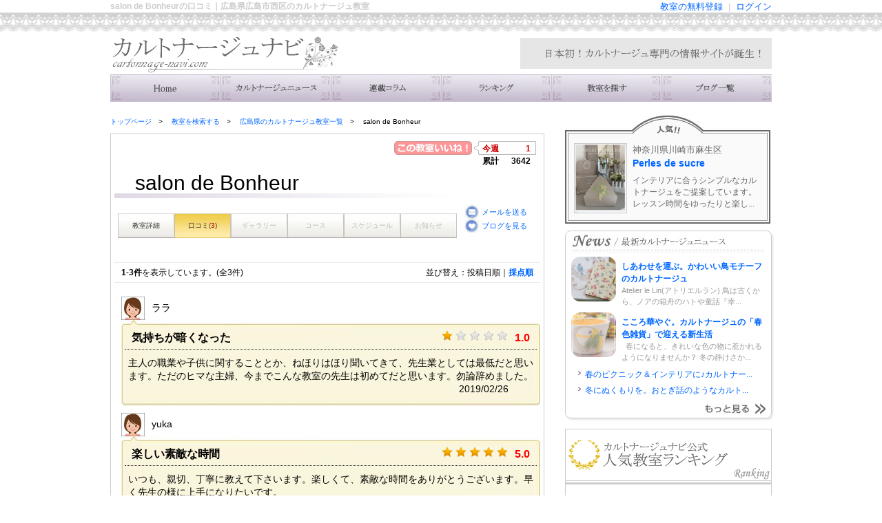

--- FILE ---
content_type: text/html
request_url: https://cartonnage-navi.com/salon/page/1410/kuchikomi.html
body_size: 8028
content:
<!doctype html PUBLIC "-//W3C//DTD XHTML 1.0 Transitional//EN" "http://www.w3.org/TR/xhtml1/DTD/xhtml1-transitional.dtd">
<html xmlns="http://www.w3.org/1999/xhtml" xml:lang="ja" lang="ja">
<head>
	<meta http-equiv="Content-Type" content="text/html; charset=utf-8" />
	<meta http-equiv="Content-Style-Type" content="text/css" />
	<meta http-equiv="Content-Script-Type" content="text/javascript" />
	<!-- メタキーワード -->
  <meta name="keywords" content="salon de Bonheur,カルトナージュ,広島県,広島市西区,カルトナージュ,教室,サロン," />
  <meta name="description" content="広島県広島市西区のカルトナージュ教室「salon de Bonheur」の口コミ一覧ページです。" />
<!--// メタキーワード -->

	<title>salon de Bonheurの口コミ｜広島県広島市西区のカルトナージュ教室｜カルトナージュナビ</title>
	<link href="http://" rel="canonical" />
	<link href="/css/common.css" type="text/css" rel="stylesheet" media="screen,print" />
	<link href="/.application/css/salon.css" type="text/css" rel="stylesheet" media="screen,print" />
	<link rel='index' title='タイトル' href='アドレス' />
	<link rel="shortcut icon" href="/images/karu_favicon.ico">
	<link rel="apple-touch-icon" href="/images/karu_favicon.ico">
	<script src="/js/jquery.min.js" type="text/javascript">


	</script>
	<script src="/js/mouseon.js" type="text/javascript">


	</script>
	<script src="/js/scrollsmoothly.js" type="text/javascript">


	</script>
	<script type="text/javascript">


		  var _gaq = _gaq || [];
		  _gaq.push(['_setAccount', 'UA-10950364-27']);
		  _gaq.push(['_trackPageview']);

		  (function() {
		    var ga = document.createElement('script'); ga.type = 'text/javascript'; ga.async = true;
		    ga.src = ('https:' == document.location.protocol ? 'https://ssl' : 'http://www') + '.google-analytics.com/ga.js';
		    var s = document.getElementsByTagName('script')[0]; s.parentNode.insertBefore(ga, s);
		  })();


	</script>
	
<script async src="//pagead2.googlesyndication.com/pagead/js/adsbygoogle.js"></script>
<script>
     (adsbygoogle = window.adsbygoogle || []).push({
          google_ad_client: "ca-pub-2567306846656981",
          enable_page_level_ads: true
     });
</script>
	
	
</head>
<body>
	<!--ページ全体 -->
	<div id="wrapper">
		<!--ヘッダー -->
		<div id="header">
			<!--h1 -->
			<div class="top_login">
				<h1>salon de Bonheurの口コミ｜広島県広島市西区のカルトナージュ教室</h1>
				<ul>
					<li>
						<a href="/mysalon/dashboard">ログイン</a>
					</li>
					<li>|</li>
					<li>
						<a href="/salon/interim_register/">教室の無料登録</a>
					</li>
				</ul>
				<div class="clear">
				</div>
			</div>
			<!--バナー -->
			<span id="head_banner">カルトナージュ専門情報サイト「カルトナージュナビ」</span>
			<!-- グローバルナビ -->
      <ul id="head_gnavi">
        <li id="gnavi01" class="">
          <a href="/index.html">トップ</a>
        </li>
        <li id="gnavi02" class="">
          <a href="/news/">ニュース</a>
        </li>
        <li id="gnavi03" class="">
          <a href="/pages/category/colum-running/">連載コラム</a>
        </li>
        <li id="gnavi04" class="">
          <a href="/salon/ranking/">ランキング</a>
        </li>
        <li id="gnavi05" class="">
          <a href="/salon/search/">教室を検索する</a>
        </li>
        <li id="gnavi06" class="">
          <a href="/pickup_salonblog.html">主宰者のブログ一覧</a>
        </li>
      </ul>
<!--// グローバルナビ -->

		</div>
		<!--// ヘッダー -->
		<!--コンテナ -->
		<div id="container">
			<!--コンテンツ -->
<div id="contents">
  <!--パンくず -->
  <ul id="breadcrumb">
    <li>
      <a href="/index.html">トップページ</a>
    </li>
    <li class="sub">
      <a href="/salon/search/index.html">教室を検索する</a>
    </li>
    <li class="sub">
      <a href="https://cartonnage-navi.com/salon/search/hiroshima/index.html">広島県のカルトナージュ教室一覧</a>
    </li>
    <li class="sub">
      salon de Bonheur    </li>
  </ul>
  <!--// パンくず -->
  <!-- コンテンツ4 -->
  <div id="cont_area_interview" style="margin:0px;padding: 5px;">
    <form action="https://cartonnage-navi.com/salon/page/1410/kuchikomi.html" method="post" accept-charset="utf-8" id="mainform" enctype="multipart/form-data"><div style="display:none">
<input type="hidden" name="csrf_test_name" value="9c81bccd8f76cf00dd7437285e32bdd2" />
</div>
    <div id="contarea_navi">

      <div class="iine">
        <div class="i_left">
<!--
          <img alt="このサロンいいね" src="/img/iine_btn.jpg" width="113px">
-->
          <a href="javascript:void(0)" onclick="iLike('salon','1410'); return false;">
            <img alt="このサロンいいね" src="/img/iine_btn.jpg" width="113px" style="vertical-align:top;" >
          </a>
        </div>
        <div class="i_right"><span class="i_text c_f00">今週</span><span class="i_text3 c_f00">1</span>
        <div class="clear"></div>
        <span class="i_text">累計</span><span class="i_text3">3642</span></div>
        <div class="clear"></div>
      </div>
<input type="hidden" id="ilike_type" name="ilike_type" value="">
<input type="hidden" id="ilike_id"   name="ilike_id"   value="">
<script type="text/javascript">
//<![CDATA[
var _sent = false;
function setSent() {
  _sent = true;
}
//送信可否を返す　true 送信可/false 送信不可
function isSent() {
  if (_sent) {
    return false;
  }
  setSent();
  return true;
}
function iLike( type, id ){
  if (isSent()) {
    $('#ilike_type').val( type );
    $('#ilike_id').val( id );
    $('#mainform').submit();
  }
}
//]]>
</script>
      <div class="title_name">
        <p>salon de Bonheur</p>
      </div>
      <div id="navi_area">
        <ul id="navi_area2">
          <li class=""><a href="https://cartonnage-navi.com/salon/page/1410/index.html">教室詳細</a></li>
          <li class="hover"><a href="https://cartonnage-navi.com/salon/page/1410/kuchikomi.html">口コミ(<span class="c_f00">3</span>)</a></li>
          <li class="no_hover">ギャラリー</li>
          <li class="no_hover">コース</li>
          <li class="no_hover">スケジュール</li>
          <li class="no_hover">お知らせ</li>
        </ul>
        <div class="clear"></div>
      </div>
      <div class="mini">
        <div class="mini_mail"><a href="mailto:erknki1213@gmail.com" target="_blank"><span class="mini_text">メールを送る</span></a></div>
        <div class="mini_blog"><a href="http://ameblo.jp/bohneure-eriko/" target="_blank"><span class="mini_text">ブログを見る</span></a></div>
        <div class="clear"></div>
      </div>
    </div>
    <div class="clear"></div>

<div style="min-height:400px;">
  <div style="display:none">
    <input type="hidden" id="submit_action" name="submit_action" value="" />
  </div>














<!--
  <div class="gallery_name">
    <h3>口コミ</h3>
  </div>
-->
  <div id="contarea_navi">
    <div class="search">
      <div class="search_l"><span class="bold">1-3件</span>を表示しています。(全3件)</div>


      <div class="search_r">並び替え：投稿日順｜<span class="bold"><a href="https://cartonnage-navi.com/salon/page/1410/kuchikomi_p1_s2.html">採点順</a></span></div>

        <div class="clear"></div>
    </div>
    <div class="nickname">
      <img alt="口コミ情報" src="/img/kuchikomi_68_68.png" width="34px"><span class="name1">ララ</span>
      <div class="clear"></div>
    </div>
    <div class="nickname_kome">
      <div class="k_top"><div class="search_title">気持ちが暗くなった</div>
<!--
      <div class="search_hoshi">☆☆☆☆☆ 1.0</div>
-->
      <div class="search_hoshi">
        <div class="raty_star" style="float:left;margin:0;padding:0;" data-score="1.0"></div>
        <div style="float:left;margin-left:10px;">
          1.0        </div>
      </div>

      <div class="clear"></div>
      </div>
      <div class="k_mdl">主人の職業や子供に関することとか、ねほりはほり聞いてきて、先生業としては最低だと思います。ただのヒマな主婦、今までこんな教室の先生は初めてだと思います。勿論辞めました。      <span class="mdl_text">2019/02/26</span>
      </div>
      <div><img alt="口コミ情報" src="/img/k-bot.jpg" width="608px"></div>
    </div>
    <div class="nickname">
      <img alt="口コミ情報" src="/img/kuchikomi_68_68.png" width="34px"><span class="name1">yuka</span>
      <div class="clear"></div>
    </div>
    <div class="nickname_kome">
      <div class="k_top"><div class="search_title">楽しい素敵な時間</div>
<!--
      <div class="search_hoshi">☆☆☆☆☆ 5.0</div>
-->
      <div class="search_hoshi">
        <div class="raty_star" style="float:left;margin:0;padding:0;" data-score="5.0"></div>
        <div style="float:left;margin-left:10px;">
          5.0        </div>
      </div>

      <div class="clear"></div>
      </div>
      <div class="k_mdl">いつも、親切、丁寧に教えて下さいます。楽しくて、素敵な時間をありがとうございます。早く先生の様に上手になりたいです。      <span class="mdl_text">2017/05/15</span>
      </div>
      <div><img alt="口コミ情報" src="/img/k-bot.jpg" width="608px"></div>
    </div>
    <div class="nickname">
      <img alt="口コミ情報" src="/img/kuchikomi_68_68.png" width="34px"><span class="name1">U</span>
      <div class="clear"></div>
    </div>
    <div class="nickname_kome">
      <div class="k_top"><div class="search_title">素敵な時間をすごせました</div>
<!--
      <div class="search_hoshi">☆☆☆☆☆ 5.0</div>
-->
      <div class="search_hoshi">
        <div class="raty_star" style="float:left;margin:0;padding:0;" data-score="5.0"></div>
        <div style="float:left;margin-left:10px;">
          5.0        </div>
      </div>

      <div class="clear"></div>
      </div>
      <div class="k_mdl">先生の丁寧なレッスンで初めてのカルトナージュだったけど、素敵な作品が出来ました。      <span class="mdl_text">2016/05/15</span>
      </div>
      <div><img alt="口コミ情報" src="/img/k-bot.jpg" width="608px"></div>
    </div>
  </div>

    <div class="salon_page-button">
      <ul>
        <li>
          &laquo; 前5件
        </li>
        <li class="page_none">
          1        </li>
        <li>
          次の5件 &raquo;
        </li>
      </ul>
      <div class="clear">
      </div>
    </div>

<!-- https://cartonnage-navi.com/salon/page/1032/kuchikomi.html -->
<!--
<script type="text/javascript" src="/home/billioon-web/cartonnage-navi.com/application/views/pc/../../../public_html/.application/raty/jquery.raty.js"></script>
-->
<script type="text/javascript" src="https://cartonnage-navi.com/.application/raty/jquery.raty.js"></script>
<script type="text/javascript">
$(document).ready(function(){

  $('.submit-handler').click(function() {
    var submit_action = $(this).attr("id");
    $('#submit_action').val( submit_action );
    var confirm_message = '';
    switch( submit_action ){
      case 'goto_kuchikomi_toukou_confirm':
        $("#mainform").attr({"action":"https://cartonnage-navi.com/salon/page/1410/kuchikomi_submit.php"});
        break;
    }
    if( confirm_message != '' && !confirm(confirm_message) ){
      return false;
    }
    $('#mainform').submit();
  });

  // 初期表示の値
  var cst_default_score = 0;
  var cst_img_path = "https://cartonnage-navi.com/img/raty";
  // ---------------------------------------------
  // 星評価の画像をセットします。
  // ---------------------------------------------
  function setStarRatyImage(pId, pScore){
    if( pScore ){
      switch(pScore){
        case 0.5:
          $(pId).css("background-position", "0px 0px");
          break;
        case 1:
          $(pId).css("background-position", "0px 0px");
          break;
        case 1.5:
          $(pId).css("background-position", "0px -31px");
          break;
        case 2:
          $(pId).css("background-position", "0px -62px");
          break;
        case 2.5:
          $(pId).css("background-position", "0px -93px");
          break;
        case 3:
          $(pId).css("background-position", "0px -124px");
          break;
        case 3.5:
          $(pId).css("background-position", "0px -155px");
          break;
        case 4:
          $(pId).css("background-position", "0px -186px");
          break;
        case 4.5:
          $(pId).css("background-position", "0px -217px");
          break;
        case 5:
          $(pId).css("background-position", "0px -248px");
          break;
        default:
          // 表示しない
          $(pId).css("background-position", "0px 31px");
          break;
      }
    }
    else{
      // 表示しない
      $(pId).css("background-position", "0px 31px");
    }
  }
  // ---------------------------------------------
  // 星評価を実行します。(入力欄)
  // ---------------------------------------------
  $('#star_rank').raty({
        half         : true                                         // 半分の星を許可するか(0.5の対応)
      , score        : cst_default_score                            // 初期表示の値
      , number       : 5                                            // 星の数
      , width        : '120px'                                      // 表示幅
      , path         : cst_img_path                                 // イメージを格納しているディレクトリパス
      , starHalf     : 'star-half.png'                              // 半分の星
      , starOff      : 'star-off.png'                               // 選択されてない時に表示する星
      , starOn       : 'star-on.png'                                // 完全な星
      , hints        : [
                            '悪い'
                          , 'やや悪い'
                          , '普通'
                          , '良い'
                          , '最高'
                        ]                                            // IMGタグの「title」に入る名称
//      , target       : '#point_text'                                // スコアの値を表示する場所のID
//      , targetType   : 'hint'                                       // スコアの値の表示形式(score:数字/hint:「hints」に定義している文字)
//      , targetFormat :'{score}'                                     // スコアの値の表示フォーマット
//      , targetText   : '--'                                         // 選択されていないときに表示するテキスト
      , targetKeep   : true                                         // スコアの値を保持するか
      // マウスが重なった時
      , mouseover: function(score, evt) {
            //alert('ID: ' + $(this).attr('id') + "\nscore: " + score + "\nevent: " + evt);
            setStarRatyImage("#point_text_img", score);
          }
      // マウスが離れた時
      , mouseout: function(score, evt) {
            setStarRatyImage("#point_text_img", score);
          }
      // クリックイベントを追加する際はコチラ
      , click        : function(score, evt) {
          // クリックされたときにHIDDENに値をセットします。
          $("#score").val(score);
          setStarRatyImage("#point_text_img", score);
    }
  });
  // ---------------------------------------------
  // 星評価表示部分(複数表示)※classで指定
  // ---------------------------------------------
  $('.raty_star').raty({
        half         : true                                         // 半分の星を許可するか(0.5の対応)
      , width        : '120px'                                      // 表示幅
      , scoreName    : ''
      , score        : function(){
                         return $(this).attr('data-score');
                       }                                            // 同一ページに複数の評価を表示する。
      , path         : cst_img_path                                 // イメージを格納しているディレクトリパス
      , starHalf     : 'star-half.png'                              // 半分の星
      , starOff      : 'star-off.png'                               // 選択されてない時に表示する星
      , starOn       : 'star-on.png'                                // 完全な星
//      , readOnly     : true                                         // 閲覧者に変更させない(true:変更不可/false:変更可)
//      , targetKeep   : false                                        // スコアの値を保持するか
  });
});
</script>



  <div id="contarea_navi">
<!--
    <div class="gallery_name">
      <h3>口コミ投稿</h3>
    </div>
-->
<!-- ユーザへのエラー通知 -->
<!--// ユーザへのエラー通知 -->
    <div class="kuchikomi_form">
      <div style="color:red;">
      投稿する前に「<a href="/pages/kuchikomi/">口コミガイドライン</a>」を必ずお読みください。<br>
      ガイドラインに違反している口コミを見つけた場合は「<a href="/pages/inquiry_vio/">違反報告フォーム</a>」よりご連絡下さい。
      </div>
      <table>
      <tr>
        <th>ニックネーム</th>
        <td>
          <input type="text" id="nickname" name="nickname" placeholder="" value="">
          <span class="k_text">(15文字以内)</span>
        </td>
      </tr>
      <tr>
        <th>タイトル</th>
        <td>
          <input type="text" id="title" name="title" placeholder="" value="">
          <span class="k_text">(50文字以内)</span>
        </td>
      </tr>
      <tr>
        <th>おすすめ度</th>
        <td>
          <input id="score" type="hidden" name="score" value="0.0">
          <div id="star_rank" style="float:left;margin:0;padding:0;"></div>
          <div id="point_text_img" style="float:left;margin:0;padding:0;background-position:0px 31px;"></div>
<!--
          <div id="point_text" style="float:left;margin:0;padding:0;">--</div>
-->
          <div style="clear:left;">
          </div>
        </td>
      </tr>
      <tr>
        <th>投稿内容</th>
        <td>
          <textarea id="message" name="message" cols="24" rows="4" placeholder=""></textarea>
        </td>
      </tr>
      </table>
    </div>
  </div>
  <div class="kuchikomi_toukouran_submit" style="text-align: center; margin-bottom: 10px;">
    <input type="button" id="goto_kuchikomi_toukou_confirm" value="投稿内容の確認" class="submit-handler">
  </div>



</div>

    </form>

  </div>
<!--
■各サロンページのコンテンツ領域のフッター領域　ここから
【ファイル位置】
/cartonnage-navi.com/public_html/.application/data/salon_main_contents_footer_space.inc.php
-->

<div class="salon_main_contents_footer_space">
</div>
<!--
■各サロンページのコンテンツ領域のフッター領域　ここまで
-->
</div>
<!--// コンテンツ -->

			<!--サイドバー -->
			<div id="sidebar">
<!-- ▼▼▼人気サロン▼▼▼ -->
<div id="side-popular">
	<h3><a href="/ranking/"><img src="/img/side_popular/popular-title.jpg" alt="人気サロン" /></a></h3>
	<div class="popular-top">
		<div class="sidecnt-thumb">
			<a href="/salon/page/1307/"><img width="100" class="mouseon" alt="Perles de sucre" src="/img/salons/6jm8ew7r6npj2zpy/keisaijouhou_photo1.png"/></a>
		</div>
		<div class="sidecnt-read">
			神奈川県川崎市麻生区			<a href="/salon/page/1307/">Perles de sucre</a>
			<p>インテリアに合うシンプルなカルトナージュをご提案しています。レッスン時間をゆったりと楽し...</p>
		</div>
	</div>
</div>
<!-- ▲▲▲人気サロン▲▲▲-->


<!-- ▼▼▼ニュース▼▼▼ -->
<div id="side-newslist">
	<h3><a href="/news/"><img src="/img/side_news/news-title.jpg" alt="最新カルトナージュニュース" /></a></h3>
	<ul class="news-top">
		<li>
			<div class="news-thumb">
				<a target="_blank" href="https://cartonnage-navi.com/news/?p=3986"><img width="100" height="100" alt="しあわせを運ぶ。かわいい鳥モチーフのカルトナージュ" class="attachment-thumbnail wp-post-image mouseon" src="https://cartonnage-navi.com/news/wp-content/uploads/2024/01/o0620046614795931752-1-200x200.jpg"/></a>
			</div>
			<div class="news-title">
				<a href="https://cartonnage-navi.com/news/?p=3986">しあわせを運ぶ。かわいい鳥モチーフのカルトナージュ</a>
			</div>
			<a href="https://cartonnage-navi.com/news/?p=3986">Atelier le Lin(アトリエルラン) 鳥は古くから、ノアの箱舟のハトや童話『幸...</a>
		</li>
		<li>
			<div class="news-thumb">
				<a target="_blank" href="https://cartonnage-navi.com/news/?p=3960"><img width="100" height="100" alt="こころ華やぐ。カルトナージュの「春色雑貨」で迎える新生活" class="attachment-thumbnail wp-post-image mouseon" src="https://cartonnage-navi.com/news/wp-content/uploads/2023/12/147072020_2901099883545651_2629272823667324400_n-200x200.jpg"/></a>
			</div>
			<div class="news-title">
				<a href="https://cartonnage-navi.com/news/?p=3960">こころ華やぐ。カルトナージュの「春色雑貨」で迎える新生活</a>
			</div>
			<a href="https://cartonnage-navi.com/news/?p=3960">  春になると、きれいな色の物に惹かれるようになりませんか？ 冬の静けさか...</a>
		</li>
	</ul>
	<ul class="news-list">
		<li>
			<a href="https://cartonnage-navi.com/news/?p=3919">春のピクニック＆インテリアに♪カルトナー...</a>
		</li>
		<li>
			<a href="https://cartonnage-navi.com/news/?p=3883">冬にぬくもりを。おとぎ話のようなカルト...</a>
		</li>
	</ul>
	<div class="news-more"><a href="/news/"><img src="/img/side_news/news-more.jpg" alt="もっと見る" class="mouseon" /></a></div>
</div>
<!-- ▲▲▲ニュース▲▲▲ -->

<!--▼▼▼サイドバーランキング▼▼▼ -->
<div id="sidebar_ranking">
</div>
<script src="/js/sidebar_ranking.js">
</script>
<!--▲▲▲サイドバーランキング▲▲▲ -->


<!--▼▼▼サイドバーランクアップ▼▼▼ -->
		<div id="side-rankinglist">
			<h3><img src="/img/side_ranking/ranking-title.jpg" alt="ランキング急上昇の注目サロン" /></h3>
			<div class="ranking-top">
				<div class="sidecnt-thumb">
					<a href="/salon/page/1522/"><img width="100" class="mouseon" alt="Atelier Leaf" src="/img/salons/z4y0fj91eyj1r1ob/keisaijouhou_photo1.png"/></a>
				</div>
				<div class="sidecnt-read">
					<span class="ranking_up2">↑急上昇</span>
					<a href="/salon/page/1522/">Atelier Leaf</a>
					146位から78位に大幅ランクアップ！
				</div>
			</div>
			<ul class="sidecnt-list">
				<li>
					<span class="ranking_up1">↑</span>
					<a href="/salon/page/1372/">カルトナージュ・coral-flower</a>（143位⇒89位）
				</li>
				<li>
					<span class="ranking_up1">↑</span>
					<a href="/salon/page/1331/">Chambreuse シャンブルーズ</a>（104位⇒70位）
				</li>
			</ul>
			<div class="ranking-more"><a href="/salon/ranking/"><img src="/img/side_ranking/ranking-more.jpg" alt="ランキングを見る" class="mouseon" /></a></div>
		</div>
<!--▲▲▲サイドバーランクアップ▲▲▲ -->

<!-- ▼▼▼書籍一覧▼▼▼ -->
<p class="mb10">
	<a href="http://cartonnage-navi.com/pages/books/"><img src="/images/side_banner/books_btn.jpg" width="300" height="120" alt="オススメ書籍一覧" /></a>
</p>
<!-- ▲▲▲書籍一覧▲▲▲-->


<!-- ▼▼▼用語辞典▼▼▼ -->
<p class="mb10">
	<a href="http://cartonnage-navi.com/pages/word/"><img src="/images/side_banner/word_btn.gif" alt="カルトナージュ用語辞典" /></a>
</p>
<!-- ▲▲▲用語辞典▲▲▲ -->


<!-- ▼▼▼プレミアムバナー▼▼▼ -->
<p class="mb10">
	<a href="http://cartonnage-navi.com/mysalon/dashboard"><img src="/images/side_banner/right_premium_btn.gif" alt="プレミアムサービス" /></a>
</p>
<!-- ▲▲▲プレミアムサービス▲▲▲ -->


<!-- ▼▼▼姉妹サイト▼▼▼ -->
<Div Align="right">
<p class="mb10">
	<a href="http://porcelarts-navi.com/" target="_blank">
	姉妹サイト「ポセナビ」<br />
<img src="/images/side_banner/shimai_por_btn.gif" alt="ポーセラーツ専門情報サイト「ポセナビ」" /></a>
</p>

<p class="mb10">
	<a href="http://decoupage-navi.com/" target="_blank">
	姉妹サイト「デコパージュナビ」<br />
<img src="/images/side_banner/shimai_deco_btn.gif" alt="デコパージュ専門情報サイト「デコパージュナビ」" /></a>
</p>

<p class="mb10">
	<a href="http://hana-navi.jp/" target="_blank">
	姉妹サイト「はななび」<br />
<img src="/images/side_banner/shimai_hana_btn.gif" alt="フラワー教室・スクール専門サイト「はななび」" /></a>
</p>
<!-- ▲▲▲姉妹サイト▲▲▲ -->

<!-- ▼▼▼無料登録　ここから▼▼▼ -->
<!--
<p class="mb10">
	<a href="http://cartonnage-navi.com/salon/interim_register/"><img src="/images/free_btn.gif" alt="サロンの無料登録はこちら" /></a>
</p>
-->
<!-- ▲▲▲無料登録　ここから▲▲▲ -->

</Div>

<p class="mb10">
	<a href="http://search.yahoo.co.jp/search?p=%E3%82%AB%E3%83%AB%E3%83%88%E3%83%8A%E3%83%BC%E3%82%B8%E3%83%A5%E3%83%8A%E3%83%93&aq=-1&oq=&ei=UTF-8&fr=top_ga1_sa&x=wrt"><img src="/images/search_btn.gif" alt="カルトナージュナビ"  align="right"/></a>
</p>
			</div>
			<!--// サイドバー -->
		</div>
		<!--// コンテナ -->

<!-- view_parts/pagefooter1.php -->
<script type="text/javascript">
$(document).ready(function(){
});
</script>
<style type="text/css"><!--
--></style>
		<!--フッター -->
		<div id="footer">
			<!--フッターコンテナ -->
			<div id="footer_container">
				<!--フッターサイトマップ -->
				<dl>
					<dt>●カルトナージュナビ</dt>
					<dd>
						<a href="/">トップページ</a>
					</dd>
				</dl>
				<dl>
					<dt>●コンテンツ</dt>
					<dd>
						<a href="/news/">最新ニュース</a>
					</dd>
					<dd>
						<a href="/pages/category/colum-running/">連載コラム</a>
					</dd>
					<dd>
						<a href="/salon/ranking/">ランキング</a>
					</dd>
					<dd>
						<a href="/pickup_salonblog.html">ブログ一覧</a>
					</dd>
					<dd>
						<a href="/pages/word/">用語辞典</a>
					</dd>
				</dl>
				<dl>
					<dt>●検索</dt>
					<dd>
						<a href="/salon/search/">教室を探す</a>
					</dd>
				</dl>
				<dl>
					<dt>●教室の登録</dt>
					<dd>
						<a href="/salon/interim_register/">教室の無料登録</a>
					</dd>
					<dd>
						<a href="/mysalon/signin">ログイン</a>
					</dd>
				</dl>
				<dl class="m0">
					<dt>●その他</dt>
					<dd>
						<a href="/pages/privacy/">個人情報保護について</a>
					</dd>
					<dd>
						<a href="/pages/kiyaku/">利用規約</a>
					</dd>
					<dd>
						<a href="/pages/company/">運営会社</a>
					</dd>
					<dd>
						<a href="/pages/contact/">お問い合わせ</a>
					</dd>
					<dd>
						<a href="/pages/sitemap/">サイトマップ</a>
					</dd>
				</dl>
			</div>
			<!--// フッターコンテナ -->
			<p class="center clear">Copyright (C) Cartonnage Navi. All Rights Reserved.</P>
		</div>
		<!--// フッター -->

<!-- /view_parts/pagefooter1.php -->

	</div>
	<!--// ページ全体 -->
</body>
</html>


--- FILE ---
content_type: text/html
request_url: https://cartonnage-navi.com/salon/sidebar_ranking/
body_size: 866
content:
<!--サイドバーランキング -->
<h3><img src="/images/side_rank.gif" alt="サイドバーランキング" /></h3>
<div class="side_ranking">
  <p class="side_ranking-new">
<!--
    ★11月10日付　※毎週月曜9時頃更新<br />
-->
    ★11月10日付(11月3日～11月9日集計分)<br />
    <a href="/ranking/syuukei.html">⇒ランキングの集計方法について</a>
  </p>
  <table>
  <tr>
    <th>
      <img alt="カルトナージュ教室エクラ" src="/img/salons/qala6vhgjk44vx4s/keisaijouhou_photo1.JPG" width="60px">
    </th>
    <td>
      <div>
        <img alt="" src="/img/ranking-s1.gif" width="20px">
      </div>
      <a href="https://cartonnage-navi.com/salon/page/1507/index.html">
        カルトナージュ教室エクラ      </a>
    </td>
  </tr>
  <tr>
    <th>
      <img alt="Atelier Premier Pas" src="/img/salons/x1ezjand0k8g30r6/keisaijouhou_photo1.png" width="60px">
    </th>
    <td>
      <div>
        <img alt="" src="/img/ranking-s2.gif" width="20px">
      </div>
      <a href="https://cartonnage-navi.com/salon/page/1506/index.html">
        Atelier Premier Pas      </a>
    </td>
  </tr>
  <tr>
    <th>
      <img alt="AtelierPetitsBonheurs" src="/img/salons/3dqlm2ei4oht1bc0/keisaijouhou_photo1.png" width="60px">
    </th>
    <td>
      <div>
        <img alt="" src="/img/ranking-s3.gif" width="20px">
      </div>
      <a href="https://cartonnage-navi.com/salon/page/1326/index.html">
        AtelierPetitsBonheurs      </a>
    </td>
  </tr>
  <tr>
    <th>
      <img alt="カルトナージュ教室スピカ" src="/img/salons/if5rlp6jplhmb4kb/keisaijouhou_photo1.png" width="60px">
    </th>
    <td>
      <div>
        <img alt="" src="/img/ranking-s4.gif" width="20px">
      </div>
      <a href="https://cartonnage-navi.com/salon/page/1467/index.html">
        カルトナージュ教室スピカ      </a>
    </td>
  </tr>
  <tr>
    <th>
      <img alt="LunaPiena(ルナピエナ)" src="/img/salons/ta7r695413adtv4y/keisaijouhou_photo1.png" width="60px">
    </th>
    <td>
      <div>
        <img alt="" src="/img/ranking-s5.gif" width="20px">
      </div>
      <a href="https://cartonnage-navi.com/salon/page/1327/index.html">
        LunaPiena(ルナピエナ)      </a>
    </td>
  </tr>
  </table>
  <p class="side_ranking-new"><a href="/salon/ranking/index.html">⇒もっと見る</a></p>
</div>



--- FILE ---
content_type: text/html; charset=utf-8
request_url: https://www.google.com/recaptcha/api2/aframe
body_size: 267
content:
<!DOCTYPE HTML><html><head><meta http-equiv="content-type" content="text/html; charset=UTF-8"></head><body><script nonce="t7xa5bHX7PTBIST4yb03IQ">/** Anti-fraud and anti-abuse applications only. See google.com/recaptcha */ try{var clients={'sodar':'https://pagead2.googlesyndication.com/pagead/sodar?'};window.addEventListener("message",function(a){try{if(a.source===window.parent){var b=JSON.parse(a.data);var c=clients[b['id']];if(c){var d=document.createElement('img');d.src=c+b['params']+'&rc='+(localStorage.getItem("rc::a")?sessionStorage.getItem("rc::b"):"");window.document.body.appendChild(d);sessionStorage.setItem("rc::e",parseInt(sessionStorage.getItem("rc::e")||0)+1);localStorage.setItem("rc::h",'1763060501722');}}}catch(b){}});window.parent.postMessage("_grecaptcha_ready", "*");}catch(b){}</script></body></html>

--- FILE ---
content_type: text/css
request_url: https://cartonnage-navi.com/css/common.css
body_size: 5914
content:
@charset "utf-8";
/* CSS Document */

/* ************************************************
 *    共通
 * ************************************************ */
html, body, div, span, applet, object, iframe,
h1, h2, h3, h4, h5, h6, p, blockquote, pre,
a, abbr, acronym, address, big, cite, code,
del, dfn, em, font, img, ins, kbd, q, s, samp,
small, strike, strong, sub, sup, tt, var,
b, u, i, center,
dl, dt, dd, ol, ul, li,
fieldset, form, label, legend,
table, caption, tbody, tfoot, thead{
    margin: 0;  
    padding: 0;  
    background: transparent;  
    border: 0;  
    outline: 0;
	list-style:none;
  
    font-size: 1em; 
}



body {
/*
	画像が見当たらないのでコメントアウト・
	background: url(../images/bg.gif);
*/
}

body,
table,
input, textarea, select, option {
	font-family: Meiryo, "メイリオ", "Hiragino Kaku Gothic Pro", "ヒラギノ角ゴ Pro W3", sans-serif;
	font-size: 0.9em;
	line-height: 1.5;
}

ol, ul {
	list-style: none;
}

blockquote, q {
	quotes: none;
}

:focus {
	outline: 0;
}

ins {
	text-decoration: none;
}

del {
	text-decoration: line-through;
}

a:link, a:visited {
	color: #0066ff;
	text-decoration: none;
}

a:hover, a:active {
	color: #CBC2D5;
	text-decoration: underline;
}

hr        {
        height: 1px;
        background-color: #cccccc;
        border: none;
        width: 60%;
        text-align:left;
        margin-left:0px;
}


/* フォント指定 */
.b {
	font-weight: bold;
}

.big {
	font-size: 1.25em;
}

.big20 {
	font-size: 20px;
}

.small12 {
	font-size: 12px;
}

.premium {
	font-size: 16px;
	color: #FF6600;
	font-weight: bold;
	text-align: center;
	margin-bottom: 10px;
}

.premium_ad {
	font-size: 20px;
	color: #000000;
	text-align: center;
	margin-top: 40px;
	margin-bottom: 40px;
	background: #FCEDED;
	padding: 5px;

}

.premium_midashi {
	font-size: 20px;
	color: #542714;
	font-weight: bold;
	width: 970px;
	background: #EFE1BE;
	float: left;
	padding: 10px;
	margin-bottom: 10px;
}


.news_midashi {
	font-size: 16px;
	color: #542714;
	font-weight: bold;
	width: 630px;
	background: #EFE1BE;
	float: left;
	padding: 8px;
	margin-bottom: 10px;
}

.news_midashi_2 {
	font-size: 16px;
	color: #542714;
	font-weight: bold;
	width: 630px;
	background: #c1c1c1;
	float: left;
	padding: 8px;
	margin-bottom: 10px;
}


/* ニュースのstrong用 */
.entry-content strong{
	font-weight: bold;
	background: linear-gradient(transparent 60%, #ffe8f7 60%);
}



/* ニュースのh2用 */
.entry-content h2{
	font-size: 20px;
	line-height: 1.3;
	padding: 0.5em;/*文字周りの余白*/
	color: #444444;/*文字色*/
	background: #CBC2D5;/*背景色*/
	border-left: solid 8px #ad90ce;/*左線（実線 太さ 色）*/
	margin-top: 30px;
	margin-bottom: 10px;
}


/* ニュースのh3用 */
.entry-content h3{
	font-size: 18px;
	line-height: 1.8;
	padding: 0.5em 1em 0em 1em;/*文字周りの余白*/
	color: #444444;/*文字色*/
	border-bottom: dotted 2px #ad90ce;/*線の種類（点線）2px 線色*/
	margin-bottom: 10px;
}


/* ニュースのh4用 */

.entry-content h4{
	font-size: 18px;
	line-height: 1.8;
	padding: 0.5em 0em 0.5em 0px;
	color:#444444;/*文字色*/
	font-weight:bold;
}
.entry-content h4:before {
	content:'■';
	color:#ad90ce;/*マークの色*/
}


/* ニュースのtable用 */
.entry-content table{
	border-top: 1px solid #CCCCCC;
	border-collapse: collapse;
	width: 90%;
	font-size: 0.9em;
	margin: 15px;
	text-align: left;
}

.entry-content table th{
	font-weight: normal;
	color: #53218c;
	background-color: #CBC2D5;
	padding: 8px;
	border-bottom: 1px solid #CCCCCC;
}

.entry-content table td{
	padding: 8px;
	color: #444444;
	border-bottom: 1px solid #CCCCCC;
}














/* 揃え */
.center {
	text-align: center;
}

.clear {
	clear: both;
}

.right {
	text-align: right;
}

.left {
	text-align: left;
}

.fl {
	float: left;
}

.fr {
	float: right;
}
	
/* マージン */
.m0 {
	margin: 0 !important;
}

.mb10 {
	margin-bottom: 10px;
}

.mb20 {
	margin-bottom: 20px;
}

.mb40 {
	margin-bottom: 40px;
}

.mt20 {
	margin-top: 20px;
}

.pd165{
	padding: 0px 0px 40px 165px;
}


/* ************************************************
 *    全体
 * ************************************************ */
#wrapper {
	text-align: left;
	width: 100%;
	margin: 0 auto;
	padding: 0;

	/* h1部分背景 */
	background: url(../images/h1.gif) repeat-x top;
}

/* ************************************************
 *    基本レイアウト
 * ************************************************ */


#header, #container {
	width: 960px;
	margin: 0 auto;

}



#contents {
	width: 640px;
	float: left;
}

#contents2 {
	width: 930px;
	float: left;
}



#sidebar {
	width: 300px;
	float: right;
}

#ranking {
	width: 650px;
	float: center;
}

#footer {
	width: 100%;
	clear: both;
	padding: 30px 0;
	
	/* フッターの背景色を変える */
	background: #FFFFFF;

	/* フッター部分背景 */
	background: url(../images/footer.gif) repeat-x top;

}

#footer_container {
	width: 960px;
	margin: 0 auto;
	text-align: left;

}

/* ************************************************
 *    スマートフォンサイトへの誘導ボタン
 * ************************************************ */
.goto_sp_site {
	width: 100%;
	clear: both;
	padding: 30px 0;
	/* フッターの背景色を変える */
	background: #FFFFFF;
	/* フッター部分背景 */
	background: url(../images/h1.gif) repeat-x top;
}
.goto_sp_site div{
	margin: 35px auto 0px auto;
	width:930px;
	background-color:white;
}
.goto_sp_site div img{
	width:930px;
}

/* ************************************************
 *    ヘッダー
 * ************************************************ */
h1 {
	font-size: 12px;
	color: #CCCCCC;
	margin-bottom: 20px;
}

/* バナー */
#head_banner {
	width: 960px;
	height: 70px;
	background: url(../images/head_banner.gif) no-repeat;
	display: block;
	text-indent: -9999px;
}

/* グローバルナビ */
#head_gnavi {
	width: 960px;
	height: 40px;
	margin-bottom: 20px;
}

#head_gnavi li {
	width: 160px;
	height: 40px;
	float: left;
}

#head_gnavi a {
	display: block;
	width: 160px;
	height: 40px;
	text-indent: -9999px;
	outline: 0;
}

#gnavi01 {
	background-image: url(../images/head_gnavi/01.jpg);
}

#gnavi02 {
	background-image: url(../images/head_gnavi/02.jpg);
}

#gnavi03 {
	background-image: url(../images/head_gnavi/03.jpg);
}

#gnavi04 {
	background-image: url(../images/head_gnavi/04.jpg);
}

#gnavi05 {
	background-image: url(../images/head_gnavi/05.jpg);
}

#gnavi06 {
	background-image: url(../images/head_gnavi/06.jpg);
}

#head_gnavi .head_current,
#head_gnavi li:hover {
	background-position: 0 -40px;
}



/* ************************************************
 *    コンテンツ
 * ************************************************ */
/* パンくず */
#breadcrumb {
	margin: 0;
	font-size: 10px;
	padding: 1px 0 10px;
}

#breadcrumb:after {
    clear: both;
    content: " ";
    display: block;
    font-size: 0;
    height: 0;
    visibility: hidden;
}

#breadcrumb li {
	float: left;
}

#breadcrumb li.sub {
	padding-left: 10px;
}

#breadcrumb li.sub:before {
	letter-spacing: 10px;
    content: ">";
}

/* コンテンツエリア1 */
#cont_area1 {
	width: 650px;
	font-size: 12px;
	margin-bottom: 10px;
}

.area_boxLeft {
	width: 650px;
	padding: 5px 5px 5px;
	float: left;
}

.area_boxLeft p {
	margin-bottom: 5px;
}

.area_boxRight {
	width: 320px;
	float: right;
}

/* コンテンツエリア　イベント */
#cont_area_event {
	width: 650px;
	height: 250px;
	font-size: 14px;
	margin-bottom: 0px;
}

.area_event_boxLeft {
	width: 320px;
	padding: 45px 5px 5px;
	float: left;
	background: url(../event/img/event_bg.png) no-repeat;
}

.area_event_boxLeft p {
	margin-bottom: 5px;
}

.area_event_boxRight {
	width: 320px;
	float: left;
	margin-bottom: 5px;
}



/* コンテンツエリア2 */
#cont_area2 {
	width: 650px;
	height: 185px;
	padding-top: 65px;
	background: url(../images/cont_bg02.png) no-repeat;
	margin-bottom:10px;
	font-size: 11px;
}


#cont_area2 ul {
	width: 640px;
	margin-left: 15px;
}

#cont_area2 li {
	width: 140px;
	float: left;
	margin-right: 20px;
	text-align: center;
}


#cont_area2_boys {
	width: 650px;
	height: 178px;
	padding-top: 10px;
	background: url(../images/cont_bg_boys.png) no-repeat;
	margin-bottom: 10px;
	font-size: 11px;
}


#cont_area2_boys ul {
	width: 420px;
	margin-left: 240px;
}

#cont_area2_boys li {
	width: 120px;
	float: left;
	margin-right: 20px;
	text-align: center;
}

#cont_area2_girls {
	width: 650px;
	height: 178px;
	padding-top: 10px;
	background: url(../images/cont_bg_girls.png) no-repeat;
	margin-bottom: 10px;
	font-size: 11px;
}

#cont_area2_girls ul {
	width: 420px;
	margin-left: 240px;
}

#cont_area2_girls li {
	width: 120px;
	float: left;
	margin-right: 20px;
	text-align: center;
}


/* コンテンツ　地域トップ広告掲載*/
#cont_ad {
	width: 598px;
	padding: 10px 20px 0;
	font-size: 13px;
	background: #FFFFFF;
	border: solid 1px #CCCCCC;
	margin-bottom: 30px;

/*
background: url(../images/cont_bg03.gif) no-repeat; */
}

#cont_ad_top {
	width: 608px;
	padding: 10px 20px 0;
	font-size: 13px;
	background: #FFFFFF;
	border: solid 1px #CCCCCC;
	margin-bottom: 10px;

/*
background: url(../images/cont_bg03.gif) no-repeat; */
}


#ad_box {
	width: 580px;
	height: 160px;
	background: #feedee;
	padding: 10px;
	margin-bottom: 10px;
}
/* 地域トップページでの有料広告枠で使用 */
div.ad_box {
	width: 580px;
	height: 160px;
	background: #feedee;
	padding: 10px;
	margin-bottom: 10px;
}
div.ad_box .fr a:nth-of-type(1){
	margin-right: 14px;
}



/* コンテンツエリア　コラム　インタビュー */

#area_column_box {
	width: 628px;
	height: 120px;
	background: #FFFFFF;
	border: solid 1px #CCCCCC;
	padding: 10px;
	margin-bottom: 10px;
	font-size: 12px;
}


p .migi {
  float: right;
  margin-left: 1em;
  margin-bottom: 1em;
}

p .hidari {
  float: left;
  margin-right: 1em;
  margin-bottom: 1em;
}

/*** コラム用見出し ***/

.crm_midashi {
	overflow: hidden;
	margin-bottom: 10px;
}
.crm_midashi1 {
	display: table-cell;
	color: #ffffff;
	font-size: 14px;
	font-weight: bold;
	font-family:'メイリオ', Meiryo, 'ヒラギノ角ゴ Pro W3', 'Hiragino Kaku Gothic Pro', sans-serif;
	text-align: center;
	vertical-align: bottom;
	margin: 0;
	height: 22px;
	width: 100px;
	border-bottom: solid #b7a5cc; 4px;
	background: #b7a5cc;
}
.crm_midashi2 {
	display: table-cell;
	color: #666666;
	font-size: 12px;
	font-weight: bold;
	font-family: "游明朝", YuMincho, "ヒラギノ明朝 ProN W3", "Hiragino Mincho ProN", "HG明朝E", "ＭＳ Ｐ明朝", "ＭＳ 明朝", serif;
	vertical-align: bottom;
	margin: 0px;
	padding-left: 4px;
	height: 22px;
	width: 550px;
	border-bottom: solid #b7a5cc; 4px;
	background: #ffffff;
}

/***********▼コラムバナー▼***********/
.articles a {
	color: #666666;
	text-decoration: none;
}
.articles {
	color: #666666;
	width: 318px;
	height: 126px;
}
a:hover .crm_banner {
	opacity: 0.6;
}
.articles .crm_banner {
	height: 100%;
	position: relative;
	list-style:none;
	margin: 0 auto;
	padding: 0;
}
.articles .crm_ttl {
	margin: 0;
	height: 33px;
	line-height: 33px;
	vertical-align: middle;
	padding-left: 10px;
	overflow: hidden;
	font-size: 12px;
	font-weight: bold;
	font-family: "游明朝", YuMincho, "ヒラギノ明朝 ProN W3", "Hiragino Mincho ProN", "HG明朝E", "ＭＳ Ｐ明朝", "ＭＳ 明朝", serif;
	background: linear-gradient(#f7f2fc, #bfb3cc); /* （薄い方,濃い方） */
	border-top: 1px solid #888888;
	border-left: 1px solid #888888;
	border-right: 1px solid #888888;
}
.articles .crm_box {
	max-height: 94px;
	overflow: hidden;
	padding: 5px 8px 5px 10px;
	margin-bottom: 10px;
	background:#ffffff;
	border: 1px solid #888888;
	line-height: 120%;
}
.articles .crm_thumbnail {
	width: 80px;
	height: 80px;
	float: left;
	margin-right: 8px;
	font-size: 0;
}
.articles .crm_title {
	margin: 5px 0 0 0;
	font-size: 14px;
	font-weight: bold;
}
.articles .crm_title2 {
	text-align: right;
	margin: 0;
	font-size: 14px;
	font-weight: bold;
}
.articles .lead {
	margin: 0;
	font-size: 11px;
}
.articles .crm_box .yomu_link {
	color: #ed809b;
	position: absolute;
	right: 10px;
	bottom: 2px;
	font-size: 10px;
}
.heart {
	position: absolute;
	right: 5px;
	top: 2px;
}
/***********▲コラムバナー▲***********/


/* コンテンツエリア4 */
#cont_area_interview {
	width:618px;
	padding: 10px 15px 0;
	margin-bottom: 20px;
	background: #FFFFFF;
	clear: both;
	border: solid 1px #CCCCCC;
	font-size: 14px;
}


#cont_area_school {
	width: 600px;
	height: 900px;
	padding: 20px 50px 0;
	background: url(../images/cont_school_bg.png) no-repeat;
	margin-bottom: 10px;
}

.area4_box {
	width: 600px;
	height: 310px;
	margin-bottom: 30px;

}

.area4_box2 {
	width: 610px;
	padding: 5px;
	background: #feedee;
	border: solid 1px #CCCCCC;
	margin-bottom: 10px;
	font-size: 14px;
	clear: both;
}

.area4_box3 {
	width: 500px;
	padding: 5px;
	background: #EEEAE1;
	font-size: 12px;
	color: #666666;
	margin-bottom: 5px;
	clear: both;
}


.area4_box4 {
	width: 600px;
	height: 120px;
	margin-bottom: 30px;

}


.area4_box5 {
	width: 600px;
	height: 400px;
	margin-bottom: 30px;
	font-size: 14px;
}




.area_interview_midashi {
	width: 600px;
	height: 70px;
	padding: 15px 20px 0;
	background: url(../images/interview_midashi.gif) no-repeat;
	font-size: 30px;
	margin-bottom: 5px;
	clear: both;
}

.area_school_midashi {
	width: 580px;
	height: 70px;
	padding: 15px 30px 0;
	background: url(../images/school_midashi.png) no-repeat;
	font-size: 30px;
	margin-bottom: 10px;
	clear: both;
}



.area6_sonota {
	width: 650px;
	padding: 10px;
	background: #FFFFFF;
	font-size: 14px;
	clear: both;
	margin-bottom: 20px;
}






/* コンテンツエリア5 */
#cont_area5 {
	width: 650px;
	height: 110px;
	margin-bottom: 10px;
}

#cont_area_cm {
	width: 650px;
	height: 128px;
	margin-bottom: 5px;
}




/* コンテンツエリア　テーブル */

table.sample{
	width: 650px;
    border-top:1px solid #999999;
    border-left:1px solid #999999;
    border-collapse:collapse;
    border-spacing:0;
    background-color:#ffffff;
    empty-cells:show;
}
.sample th{
    border-right:1px solid #999999;
    border-bottom:1px solid #999999;
    color:#330000;
    background-color:#CBBE87;
    background-position:left top;
    padding:0.3em 1em;
    text-align:left;
}
.sample td{
    border-right:1px solid #999999;
    border-bottom:1px solid #999999;
    padding:0.3em 0.35em;
}


#area_title {
	width: 720px;
	height: 110px;
	margin-bottom: 10px;
}

.select ul{
	list-style-type: none;
	margin:1px 0px 3px 0px;
    padding:0px;
	font-size: 12px;
	
}

.select li {
	list-style-type: none;
	float: left;
	padding:3px 20px 10px 5px;
	margin:5px 0px 2px 5px;
	font-size: 18px;
	font-weight: bold;
}





/* ************************************************
 *    サイドバー
 * ************************************************ */
/* サイドナビ */
#side_navi {
	width: 300px;
	margin-bottom: 20px;
}

#side_navi li {
	width: 300px;
	height: 40px;
	margin-bottom: 2px;
}

#side_navi a {
	display: block;
	width: 300px;
	height: 40px;
	text-indent: -9999px;
	outline: 0;
}

#snavi01 {
	background-image: url(../images/side_navi/01.png);
}

#snavi02 {
	background-image: url(../images/side_navi/02.png);
}

#snavi03 {
	background-image: url(../images/side_navi/03.png);
}

#snavi04 {
	background-image: url(../images/side_navi/04.png);
}

#snavi05 {
	background-image: url(../images/side_navi/05.png);
}

#snavi06 {
	background-image: url(../images/side_navi/06.png);
}

#snavi07 {
	background-image: url(../images/side_navi/07.png);
}

#side_navi .side_current,
#side_navi li:hover {
	background-position: 0 -40px;
}

/* ランキング */
#sidebar dl {
	text-align: center;
	border: solid 1px #CCCCCC;
	border-top: none;
	font-size: 12px;
	background: #FFF;
	padding-top: 10px;
	margin-bottom: 10px;
	clear: both;
}

#sidebar dt {
	margin-bottom: 2px;
	clear: both;
}

#sidebar dd {
	margin-bottom: 20px;
	clear: both;
}

#side_rank {
	width: 298px;
}

.side_rankLeft {
	width: 148px;
	float: left;
}

.side_rankRight {
	width: 148px;
	float: right;
}






/* ************************************************
 *    フッター
 * ************************************************ */
#footer_container dl {
	width: 176px;
	margin-right: 20px;
	margin-bottom: 40px;
	float: left;
	font-size: 0.8em;

}



#footer_container dl:after {
    content: ".";
    display: block;
    height: 0;
    clear: both;
    visibility: hidden;
}

#footer_container dl a {
	color: #0066ff;
}

#footer_container dl a:hover {
	color: #CBC2D5;
}

#footer_container dt {
	font-weight: bold;
}

#footer_container p {
	clear: both;
}



/* ************************************************
 *    float解除
 * ************************************************ */
.clearfix:after {
    content: ".";
    display: block;
    height: 0;
    clear: both;
    visibility: hidden;
}
    
.clearfix {
    display: inline-block;
}
    
/* Hides from IE-mac */
* html .clearfix {
    height: 1%;
}
    
.clearfix {
    display: block;
}
/* End hide from IE-mac */


/*ログインボタン*/

.top_login{
  width: 100%;
}
.top_login li{
  float: right;
  color: #CCCCCC;
  font-size: 13px;
  padding-left: 8px;

/*
  font-weight:bold;
*/
}

.top_login h1 {
  color: #CCCCCC;
  font-size: 12px;
  margin-bottom: 20px;
  width: 70%;
  float: left;
}

.top_login a {
  color: #0066ff;
  text-decoration: none;
}
.top_login a:hover{
  color: #CBC2D5;
  text-decoration: none;
}

/* サイドバーランキング */
.side_ranking{
  margin-bottom: 20px;
  width: 298px;
  border: 1px solid #CCCCCC;
}
.side_ranking table{
  width: 300px;
  border-collapse: collapse;
}

.side_ranking tr{}

.side_ranking th{
  width: 50px;
  padding: 2px 0px 2px 5px;
  text-align: center;
}
.side_ranking td{
  font-size: 15px;
/*
  font-weight: bold;
*/
  line-height: 2;
  padding: 2px 0px 2px 5px;
  vertical-align: top;
}
.side_ranking-new{
  margin: 15px 0;
  text-align: center;
}

/* ************************************************
 * サイドバーに表示する自サイトニュース欄
 * ************************************************ */
#side-newslist {
	border: 1px solid #CCCCCC;
	border-radius: 8px;
	-webkit-border-radius: 8px;
	box-shadow: 2px 2px 3px rgba(0,0,0,.1);
	-webkit-box-shadow: 2px 2px 3px rgba(0,0,0,.1);
	font-size: 12px;
	margin-bottom: 15px;
	padding: 5px 8px;
}
#side-newslist h3 {
	margin-bottom: 5px;
	text-align: center;
}
.news-top li {
	margin-bottom: 8px;
	zoom: 1;
}
.news-top li:after {
	content: "";
	clear: both;
	display: block;
}
.news-top a {
	color: #999;
}
div.news-title + a {
	color: #999;
	font-size: 0.9em;
}
.news-thumb {

	border-radius: 50%;
	-webkit-border-radius: 20%;

	float: left;
	height: 65px;
	margin-right: 8px;
	overflow: hidden;
	width: 65px;
}
.news-thumb img {
	max-width: 100%;
	height: auto;
}
.news-title {
	padding-top: 5px;			
}


.news-title li{
	font-size: 10px;			
}


.news-list li {
	background: url(/img/side_news/news-arrow.gif) no-repeat 5px 4px;
	margin: 0 0 5px 5px;
	padding-left: 15px;
}

.news-title a {
	color: #0066ff;
	font-weight: bold;
}
.news-list a {
	color: #0066ff;
}

.news-more {
	margin-top: 10px;
	text-align: right;
}
.news-top a:hover,   .news-top a:active,
.news-title a:hover, .news-title a:active,
.news-list a:hover,  .news-list a:active{
	color: #CBC2D5;
	text-decoration: underline;
}

/* ************************************************
 * ランキングページ
 * ************************************************ */
.ranking_kyujoushou,
.ranking_up2 {
	color: #FF0000;
	font-size: 0.8em;
	margin-left: 5px;
}
.ranking_up1 {
	color: #FF0000;
	font-size: 0.8em;
	margin-left: 5px;
}
.ranking_same {
	color: #999999;
	font-size: 0.8em;
	margin-left: 5px;
}
.ranking_down1 {
	color: #0099FF;
	font-size: 0.8em;
	margin-left: 5px;
}

/* ************************************************
 * サイドバー　人気サロン欄
 * ************************************************ */
.sidecnt-thumb {
	float: left;
	margin-right: 8px;
	text-align: center;
}
.sidecnt-thumb img {
	max-width: 100%;
	height: auto;
}
.sidecnt-read a {
	display: block;
	font-weight: bold;
}

#side-popular {
	background: url(/img/side_popular/popular-bottom.jpg) no-repeat left bottom;
	color: #666;
	font-size: .9em;
	margin-bottom: 10px;
	padding-bottom: 5px;
}
.popular-top {
	background: url(/img/side_popular/popular-bg.jpg) repeat-y left top;
	padding: 5px 13px 10px;
	zoom: 1;
}
.popular-top:after {
	content: "";
	clear: both;
	display: block;
}
.popular-top .sidecnt-thumb {
	border: 1px solid #CCC;
	width: 75px;
}
.popular-top .sidecnt-read {
	float: right;
	width: 189px;
}
.popular-top .sidecnt-read a {
	font-size: 1.1em;
	margin-bottom: 5px;
}
.sidecnt-read p {
        font-size: 0.9em;
}

/* ************************************************
 * サイドバー　急上昇サロン欄
 * ************************************************ */
#side-rankinglist {
	color: #666;
	font-size: .9em;
	margin-bottom: 10px;
}
.ranking-top {
	padding: 10px 0;
	zoom: 1;
}
.ranking-top:after {
	content: "";
	clear: both;
	display: block;
}
.ranking-top .sidecnt-thumb {
	width: 45px;
}
.ranking-top .sidecnt-read {
	float: right;
	width: 245px;
}
.ranking-top .sidecnt-read > span {
	font-size: .9em;
	font-weight: bold;
}
.ranking-more {
	margin: 10px 10px 0 0;
	text-align: right;
}

/* ************************************************
 * RSS記事一覧
 * ************************************************ */
#blog-box {
	border: 1px solid #CCCCCC;
	border-radius: 13px;
	-webkit-border-radius: 13px;
	color: #999;
	font-size: 10px;			
	margin-bottom: 10px;
	padding: 6px 0;
	width: 648px;
}
#blog-box a {
	color: #999;
}
#blog-box a:active,
#blog-box a:hover {
	color: #CBC2D5;
}


.blog-entries {
	zoom: 1;
}
.blog-entries li {
	float: left;
	padding: 0 1.6% 13px;
	width: 30%;
	zoom: 1;
}
.blog-entries:after,
.blog-entries li:after {
	content: "";
	clear: both;
	display: block;
}
.blog-title {
	text-align: center;
	margin-bottom: 10px;
}
.blogentry-thumb {

	border-radius: 20%;
	-webkit-border-radius: 20%;

	border: 1px solid #CCC;
	float: left;
	height: 64px;
	margin-right: 8px;
	overflow: hidden;
	text-align: center;
	width: 64px;
}
.blogentry-thumb img {
	max-width: 100%;
	height: auto;
}
.blogentry-title a {
	color: #06f!important;
	font-size: 12px;
	line-height: 14px;
}
.blogentry-title a:active ,
.blogentry-title a:hover {
	color: #CBC2D5!important;
}

a.blogentry-content{
	font-size: 11px;
	float: left;
	line-height: 14px;
	overflow: hidden;
	width: 210px;
}
.hotentry img {
	border-bottom: 2px solid transparent;
	display: inline;
	margin-right: 5px;
	vertical-align: bottom;
}
.blog-more {
	margin: 0px 15px 0 0;
	text-align: right;
}

#blog-box.rsslist {
	font-size: 12px;			
}
#blog-box.rsslist .blog-entries li {
	padding: 0 2% 15px;
	width: 46%;
	zoom: 1;
}
#blog-box.rsslist .blogentry-thumb {
	height: 78px;
	width: 78px;
}
#blog-box.rsslist .blogentry-title {
	float: left;
	margin-bottom: 2px;
	overflow: hidden;
	width: 210px;
	font-weight: bold;
}
#blog-box.rsslist .blogentry-salon {
	font-size: 10px;
	margin-bottom: 2px;
}

.page-button {
	border-top: 1px solid #CCC;
	margin: 0 15px;
	padding: 15px 0 5px;
	position: relative;
	zoom: 1;
}
.page-button:after {
	content: "";
	clear: both;
	display: block;
}
.page-button ul {
	float: left;
	position: relative;
	left: 50%;
}
.page-button li {
	font-size: 15px;
	float: left;
	line-height: 30px;
	height: 30px;
	margin-right: 5px;
	padding: 0 5px;
	position: relative;
	left: -50%;
}
.page-button .btn-prev img,
.page-button .btn-next img {
	vertical-align: bottom;
}
li.page-current{
	color: #06f;
}

.photoframe {
  margin: 5px 0px;
  border: solid 1px #ccc;
/*
  padding: 4px;
*/
  padding: 0px;
}


--- FILE ---
content_type: text/css
request_url: https://cartonnage-navi.com/.application/css/salon.css
body_size: 3295
content:
table, tbody, tfoot, thead, th, td{
/*
  font-size:100%;
*/
  font-size:1em;
}

.table-salon-register {
  font-size: 0.9em;
}

.photoframe {
  margin: 5px 0px;
  border: solid 1px #ccc;
/*
  padding: 4px;
*/
  padding: 0px;
}

/*ナビ部分*/
#contarea_navi{
  width: 618px;
  margin: 5px auto;
}

.title_name{
  background: url(/img/tit_ber.jpg) no-repeat 0 38px;
  width: 610px;
  font-size: 30px;
  padding-left: 30px;
}

/*
.title_name h2{
  float: left;
  padding-left:5px;
  width: 545px;
}
*/
.iine{
  width: 209px;
/*
  padding: 10px 0 0 429px;
*/
  padding: 0px 0 0 406px;
  margin: 0px;

}
.i_left{
  float: left;
  padding-right: 3px;
  width: 113px;
}

.i_right{
  background: url(/img/iine_namber.jpg) no-repeat;
  width: 90px;
  float: left;
  font-size: 12px;
  font-weight: bold;
  padding: 2px 0 0 0;
}

.i_text {
  padding-left: 12px;
  width: 30px;
  display: block;			/* ここ追加 */
  text-align: left;		/* ここ追加 */
  float: left;				/* ここ追加 */
}
.i_text2{
  float: left;
  font-size: 10px;
  font-weight: bold;
  padding: 3px 0 0 11px;
}

.i_text3 {
  display: block;			/* ここ追加 */
  text-align: right;	/* ここ追加 */
  float: right;      	/* ここ追加 */
  width: 40px;
padding-right: 8px;
}

#navi_area{
	float: left;
	margin: 17px 0 20px;
	padding: 5px;
	width: 492px;
}
  margin: 30px 0 20px 0;
  width: 492px;
  float: left;
}

#navi_area2{
  width: 492px;
}

#navi_area2 li {
  background: url(/img/navi_ber.jpg) no-repeat;
  width: 82px;
  float: left;
  font-size: 10px;
  padding: 10px 0 11px 0;
  text-align: center;
  color: #333333;
}

#navi_area2 a{
  color: #333333;
}

#navi_area2 li:hover{
  background-position: 0 -36px
}
#navi_area2 .hover{
  background-position: 0 -36px
}

#navi_area2 .no_hover{
	background-position: 0 0 !important;
	color: #BBBBBB;
}


.no_hover{}

.mini{
  width: 110px;
  float: right;
  padding-top: 10px;
}

.mini_tel{
  background: url(/img/tel_mini.jpg) no-repeat;
  padding: 2px 0;
}

.mini_mail{
  background: url(/img/mail_mini.jpg) no-repeat;
  padding: 2px 0;
}

.mini_blog{
  background: url(/img/blog_mini.jpg) no-repeat;
  padding: 2px 0;
}

.mini_text{
  padding-left: 25px;
  font-size: 11px;
}


.clear{clear: both;}
.c_f00{color: #CC0000;}

/*ナビ部分△*/

.salon-basic-description{
/*
  font-size: 1em;
  font-size: 15px;
*/
}

/*口コミ*/
.bold{font-weight: bold;}

.search{
  border-bottom: 1px solid #ECECEC;
  border-top: 1px solid #ECECEC;
  padding: 5px 0;
  width: 618px;
  font-size: 12px;
  margin: 10px auto;
}

.search_l{
  float: left;
  padding-left: 10px;
}

.search_r{
  float: right;
  padding-right: 10px;
}

.nickname{
  padding: 10px 0 0 10px;
}

.nickname img{
  float: left;
}
.name1{
  float: left;
  padding: 6px 0 6px 10px;
}

.nickname_kome{
  background: url(/img/k_top.jpg) no-repeat 10px 0;
  width: 608px;
  line-height: 1.4;
  padding-left: 10px;
}

.k_top{
  margin: 0 auto;
  width: 598px;
  border-bottom: 1px dotted #333333;
  padding-bottom: 5px;
}

.search_title{
  float: left;
  font-size: 16px;
  font-weight: bold;
  padding: 15px 0 0 10px;
}

.search_hoshi{
  float: right;
  font-size: 16px;
  font-weight: bold;
  color: #FF0000;
  padding: 15px 10px 0 10px;
  text-align: right;
}

.k_mdl{
  background: url(/img/k_mdl.jpg) repeat-y;
  overflow: auto;
  padding: 10px 10px 0 10px;

}
.mdl_text{
  padding-left: 480px;
}
.mdl_text2{
  padding-left: 445px;
}

.storename{
  padding: 10px 0 0 40px;
}

.storename img{
  float: left;
}

.store_kome{
  padding-left: 45px;
  width: 573px;
}

.s_mdl{
  background: url(/img/s_mdl.jpg) repeat-y;
  overflow: auto;
  padding: 0 10px 0 10px;
}

/*口コミ△*/
/* 2014/03/18 ADD */
ul.star_ul{
  margin: 0;
  padding: 0;
  list-style: none;
}
ul.star_ul li{
  display: inline;
  padding: 0;
  margin: 0;
  float: left;
}
#point_text_img {
/*
    background: url("/img/raty/raty_text_all.gif") no-repeat scroll 0 0 rgba(0, 0, 0, 0);
*/
    background: url("/img/raty/raty_text_all.png") no-repeat scroll 0 0 rgba(0, 0, 0, 0);
    display: table;
    float: left;
    height: 29px;
    margin: 6px 0 0;
    width: 99px;
}


/*ギャラリー*/
.gallery_name{
  background: url(/img/tit_gallery.jpg) no-repeat;
  color: #666666;
  font-size: 11px;
  margin-bottom: 20px;
  padding: 10px 0 10px 25px;
}

.gallery_name h3{
  width: 545px;
}

.gallery_photo{
  margin: 15px;
  width: 596px;
}

.gallery_photo_lineup{
  width: 139px;
  float: left;
  margin-right: 10px;
}

.gallery_suteki{
	width: 61px;
  float: left;
  padding: 5px 0 0 5px;
}

.gallery_suteki_namber{
  float: left;
  padding: 3px 0 0 4px;
}

.gallery_icon{
  padding: 0 0 0 5px;
}

/*ギャラリー△*/
/*コース紹介*/
.course_name{
  width: 550px;
  height: 36px;
  background: url(/img/tit_course.jpg) no-repeat;
  color: #FFFFFF;
  font-size: 24px;
  text-align: center;
  padding: 7px 0;
/*
  font-weight: bold;
  margin-bottom: 20px;
*/
}

.course_border{
  border: 1px solid #CCCCCC;
  padding: 0px;
	margin: 0px 0px 10px 0px;
	border-spacing: 0px;
}
.course{
/*
  width: 520px;
*/
  padding: 0 10px;
  margin-bottom: 20px;
}

.course img{
  border: 1px solid #CCCCCC;
  float: left;
  margin-right: 10px;
}

.course table{
	margin: 0px;
  padding: 0px;
	border-spacing: 0px;
  width: 368px;
  border-collapse: collapse;
  border: 1px solid #CCCCCC;
}

.course th{
  background-color: #FCECEC;
  color: #666666;
  padding: 8px 0 8px 8px;
  width: 90px;
  border: 1px solid #CCCCCC;
  font-weight: normal;
  font-size:13px;
/*
*/
}


.course td{
  width: 278px;
  padding: 8px 8px 8px 8px;
  border: 1px solid #CCCCCC;
  font-size:12px;
/*
*/
}

/*コース紹介△*/
/*口コミ登録*/

.kuchikomi_form{
	width: 500px;
	padding: 0px 0px 0px 10px;
	margin: 30px auto 0 auto;
}

.kuchikomi_form table{
	border-collapse: collapse;
	border: 2px solid #CCC;
	width: 500px;
}

.kuchikomi_form th{
	width: 150px;
	background-color: #e5e0ea;
	border: 1px solid #CCC;
	color: #666666;
	font-size: 14px;
	padding: 13px 10px;
}

.kuchikomi_form td{
	width: 350px;
	background-color: #F2F2F2;
	border: 1px solid #CCC;
	padding: 13px 10px;
	}

.kuchikomi_form input{
	width: 200px;
	border: 1px solid #D7CFA8;
	border-radius: 3px 3px 3px 3px;
	font-size: 120%;
	padding: 5px;
}

.kuchikomi_form textarea{
	width: 250px;
	border: 1px solid #D7CFA8;
	border-radius: 3px 3px 3px 3px;
	font-size: 120%;
	padding: 5px;
}
.k_text{
	font-size: 12px;
	padding-left: 10px;
}
/*口コミ登録△*/
/*ランキングページ*/
.m_b30{margin-bottom: 30px;}

.ranking_header{
	color: #333333;
}
.ranking_list{
	width: 640px;
	margin-bottom: 10px;
}
.ranking_jyuni1{
	width: 640px;
}
.ranking_jyuni{
	border: 1px solid #BEBEBE;
	width: 638px;}

.ranking_namber{
	float: left;
	text-align: center;
	width: 100px;
}

.ranking_photo{
	float: left;
	text-align: center;
	width: 50px;
	padding-top: 7px;
}
.ranking_shoplist{
	width: 450px;
	float: left;
	padding-left: 15px;
}

.ranking_shopname{
	color: #2C6AC1;
	font-size: 18px;
/*
	font-weight: bold;
*/
	padding-top: 7px;
}

.ranking_shopadd{
	color: #333333;
	font-size: 12px;
	line-height: 1.0;
}

.ranking_shopsyousai{
	color: #2C6AC1;
	font-size: 12px;
/*
	font-weight: bold;
*/
	padding-top: 10px;
}

.ranking_namber1{
	border: 1px solid #BEBEBE;
	float: left;
	font-size: 16px;
/*
	font-weight: bold;
*/
	text-align: center;
	width: 78px;
	padding: 10px 0;
	height: 24px;
}

.ranking_shoplist1{
	color: #2C6AC1;
	border: 1px solid #BEBEBE;
	float: left;
	font-size: 16px;
/*
	font-weight: bold;
*/
	width: 548px;
	padding: 10px 0 10px 10px;
	height: 24px;
}

.c_f1f{background-color: #F1F1F1;}

.ranking_jyousyou{
	float: left;
	padding-left: 15px;
}

.ranking_page{
	border-bottom: 1px solid #CCCCCC;
	border-top: 1px solid #CCCCCC;
	margin: 0 auto;
	padding: 10px 0;
	width: 620px;
}

.ranking_page-l{
	float: left;
	padding-left: 10px;
	width: 60px;
}

.ranking_page-c{
	float: left;
	margin: 0 auto;
	text-align: center;
	width: 480px;
}

.ranking_page-r{
	float: right;
	padding-right: 10px;
	width: 60px;
}
.ranking_shopname1{
	float: left;
}

.ranking_kyujoushou{
	color:#CC0000;
	font-size:0.8em;
	margin-left:5px;
}

/*ランキングページ△*/
/*サイドランキング*/
.side_ranking{
	margin-bottom: 20px;
	width: 298px;
	border: 1px solid #CCC;
}

.side_ranking table{
	width: 300px;
	border-collapse: collapse;
}

.side_ranking tr{}

.side_ranking th{
	width: 50px;
	padding: 2px 0px 2px 5px;
	text-align: center;
}

.side_ranking td{
	font-size: 15px;
/*
	font-weight: bold;
*/
	line-height: 2;
	padding: 2px 0px 2px 5px;
	vertical-align: top;
}

.side_ranking-new{
	margin: 15px 0;
	text-align: center;
}
/*サイドランキング△*/
/*サロンリスト*/
.m_b10{margin-bottom: 10px;}
.center{text-align: center;}

.salon_list-button{
	width: 640px;
}

.salon_list-button p{
	width: 150px;
	padding-left: 10px;
/*
font-weight: bold;
*/
}

.salon_list-button ul{
	list-style-type: none;
}

.salon_list-button li{
	float: left;
	margin:  0px 5px 0px 0px;
	padding: 0px;
}

.salon_list-button img{
	float: left;
	padding: 3px 0 0 4px;
}
.salon_list-text{
	float: left;
}

.bbc_f99{
	background-color: #FF9999;
	padding: 0 3px;
}
.salon_shoplist{}

.salon_shoplist table{
	width: 640px;
	border-collapse: collapse;
	margin: 10px 0;
}

.salon_shoplist tr{}

/*
.salon_shoplist th {
    background-color: #CBBE87;
    background-position: left top;
    border-bottom: 1px solid #999999;
    border-right: 1px solid #999999;
    color: #330000;
    padding: 0.3em 1em;
    text-align: left;
}
*/
.salon_shoplist th{
	width: 50px;
  background-position: left top;
  border: 1px solid #999999;
  color: #330000;
  padding: 0.3em 1em;
}
/*
.salon_shoplist th{
	width: 50px;
	border: 1px solid #AAAAAA;
  color: #330000;

	padding: 5px 10px;
	padding: 2px 2px;
}
*/

.salon_shoplist td{
	border: 1px solid #AAAAAA;
	padding: 2px 2px;
/*
	padding: 5px 10px;
*/
}

.salon_shoplist-name{
	font-size: 15px;
	font-weight: bold;
	color: #2C6AC1;
	width: 240px;
}

.salon_shoplist-name1{
	font-size: 11px;
	font-weight:normal;
	line-height: 1.3;
	padding-top: 5px;
}

.salon_shoplist-add{
	width: 90px;
	font-size: 13px;
}

.salon_shoplist-eki{
	width: 180px;
	font-size: 13px;
}

.salon_shoplist-new{
	width: 25px;
}

.bbc_cb8{
	background-color: #e5e0ea;
	padding: 0.3em 1em;
/*
	font-weight: bold;
	font-size: 16px;
*/
}

.salon_page-button{
	position: relative;
	overflow: hidden;
/*
	margin: 10px auto;
*/
	margin: 10px auto 30px auto;
}

.salon_page-button ul{
	position: relative;
	left: 50%;
	float:left
}
.salon_page-button li{
	position: relative;
	left: -50%;
	float: left;
	border:1px solid #336699;
	padding: 5px 10px;
	text-align:center;
	margin-left: 15px;
}
.page_none{	border:1px solid #FFFFFF !important;}



/*サロンリスト△*/
/*サロンニュース*/

.slon_news{
	width: 618px;
	margin-bottom: 20px;
}

.slon_news-box{
	border-bottom: 1px solid #CCCCCC;
	width: 598px;
	margin: 0 auto;
	}
.slon_title{
	color: #8C6B04;
	font-size: 20px;
	margin-bottom: 10px;
/*
font-weight: bold;
*/
}

.slon_news-t{
	padding: 10px;
	width: 404px;
	float:left
	font-size: 14px;
}

.slon_news-p{
	width: 154px;
	padding: 10px;
	float: right;
	text-align: center;
}

/*サロンニュース△*/
/*スケジュール*/

.salon_schedule{
	width: 200px;
	margin: 10px auto 20px;
}

#schedule_body{
	width: 290px;
	word-wrap:break-word;
/*
	word-break:break-all;
*/
}
.sche_icon-l{
	width: 25px;
	float: left;
}

.sche_icon-c{
	margin: 0 25px;
	float: left;
	width: 100px;
	text-align: center;
	font-size: 16px;
	font-weight: bold;
}

.sche_icon-r{
	width: 25px;
	float: right;
}

.m_r18{margin-right: 18px}

.salon_daily{
	width: 300px;
}
.salon_daily1{
	width: 300px;
	border-bottom: 1px solid #CCCCCC;
}

.bgc_blue{
	background-color: #D1FFFE;
}
.text_blue{color: #000099;}

.bgc_pink{
	background-color: #FFD6FE;
}
.text_pink{color: #FF0000;}

.salon_date{
	width: 20px;
	padding: 3px;
	float: left;
	text-align: center;
	font-weight: bold;
	font-size: 12px;
}

.salon_day{
	width: 20px;
	padding: 3px;
	float: left;
	text-align: center;
	font-weight: bold;
	font-size: 12px;
}

.salon_comment{
	width: 230px;
	padding: 3px 3px 3px 15px;
	float: right;
	color:#000 !important;
/*
	font-weight: bold;
*/
	font-size: 12px;
}
.salon_content{
}
.salon_content table{
	width:618px;
	border-collapse: collapse;
}

.salon_content tr{}

.salon_content td{
	width: 50%;}

.salon_day-come{
	padding: 10px;
	border: 1px solid #CBBE87;
	valign: top;
}

/*スケジュール*/

/* コンテンツ領域のフッター部 */
.salon_main_contents_footer_space{
	margin-top: 10px;

}


--- FILE ---
content_type: application/javascript
request_url: https://cartonnage-navi.com/js/sidebar_ranking.js
body_size: 250
content:
/*
 * サイドバーに表示するランキング情報を出力します。
 */

$(document).ready(function(){
  //IEで怪しい動きがあったらキャッシュを疑う
  //$.ajaxSetup({ cache: false });
//  $("#sidebar_ranking").load("/layouts/sidebar_ranking.html");
  $("#sidebar_ranking").load("/salon/sidebar_ranking/");
});



--- FILE ---
content_type: application/javascript
request_url: https://cartonnage-navi.com/js/mouseon.js
body_size: 397
content:
$(function() {
	var images = $("img");
	for(var i=0; i < images.size(); i++) {
		if(images.eq(i).attr("src").match("_btn.")) {
			$("img").eq(i).hover(function() {
				$(this).css('opacity', '0.6');
			}, function() {
				$(this).css('opacity', '1');
			});
		}
	}

	var images = $("img.mouseon");
	for(var i=0; i < images.size(); i++) {
		images.eq(i).hover(function() {
			$(this).css('opacity', '0.6');
		}, function() {
			$(this).css('opacity', '1');
		});
	}

});

--- FILE ---
content_type: application/javascript
request_url: https://cartonnage-navi.com/js/scrollsmoothly.js
body_size: 635
content:
$(document).ready(function(){

	// hide #back-top first
	$("#back-top").hide();
	
	// fade in #back-top
	$(function () {
		$(window).scroll(function () {
			if ($(this).scrollTop() > 60) {
				$('#back-top').fadeIn();
			} else {
				$('#back-top').fadeOut();
			}
		});

		// a 要素の href 属性が # で始まるものがクリックされたとき
		$('a[href^=#]').click(function() {
			var speed = 500;
			var href= $(this).attr("href");
			var target = $(href == "#" || href == "" ? 'html' : href);
			var position = target.offset().top;
			$($.browser.safari ? 'body' : 'html').animate({scrollTop:position}, speed, 'swing');
        return false;
		});

	});

});